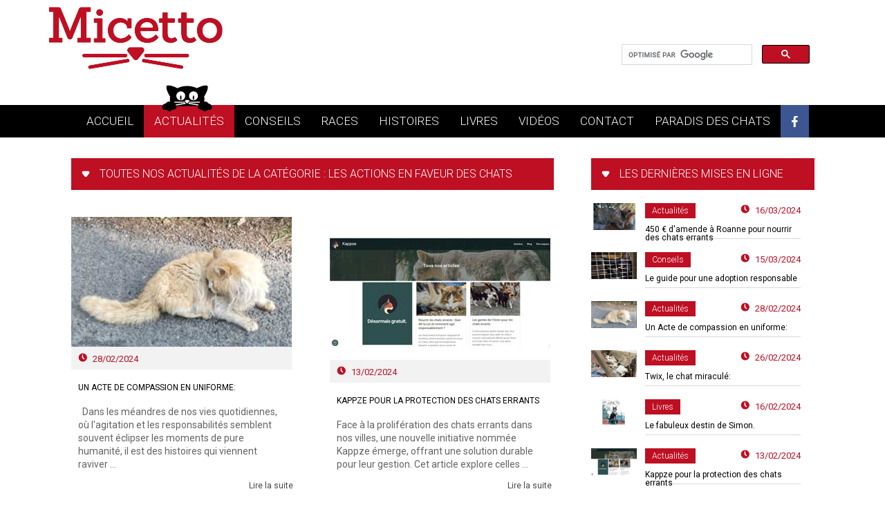

--- FILE ---
content_type: text/html; charset=UTF-8
request_url: http://www.micetto.com/actualites-defense-des-chats?idPage=1
body_size: 7951
content:


<!doctype html>  
<html>
  <head>
    <meta charset="utf-8"/>
    <title>Chat : toutes les actualités des chats, des chatons et de leur univers  </title>
    <meta name="description" content="Les actualités des chats, des chatons et de leur univers : adoption, santé, alimentation, livres, faits divers, protection des chats, exposition ...  " />
    <link rel="canonical" href="http://www.micetto.com/actualites" />
    <link rel="stylesheet" href="css/main.css"/>
    <link href='http://fonts.googleapis.com/css?family=Roboto:400,300,500' rel='stylesheet' type='text/css'>
    <meta http-equiv="X-UA-Compatible" content="IE=edge">
    <meta name="viewport" content="width=device-width, initial-scale=1">
  </head>
  <body>
    <header>
      <div class="row logo"><img src="images/logo.png" class="logo"/>
        
 <!--start moteur de recherche-->
 <div class="search-area" style="width: 300px;">
          <div class="input-block" >
        <script>
  (function() {
    var cx = '015015149979180636870:9mnmypubtyo';
    var gcse = document.createElement('script');
    gcse.type = 'text/javascript';
    gcse.async = true;
    gcse.src = (document.location.protocol == 'https:' ? 'https:' : 'http:') +
        '//www.google.com/cse/cse.js?cx=' + cx;
    var s = document.getElementsByTagName('script')[0];
    s.parentNode.insertBefore(gcse, s);
  })();
</script>
<gcse:search></gcse:search>

      
          </div>
  </div>        
        <!-- end moteur de recherche-->
         
        
      </div>
      
        <!--start menu-->
 

   


<style>
    header > .row > .nav > .nav-inner > .chat {  left: 116px; }
    @media screen and (max-width: 1024px) { header > .row > .nav > .nav-inner > .chat {  left: 116px; }}
    
</style>


<div class="row list-nav">
    <img id="respMenu" src="http://www.micetto.com/resp-menu.png" alt ="micetto responsive">
        <div class="nav">
          <div class="nav-inner"><img src="http://www.micetto.com/images/chat_searchbox.png" class="chat"  />
            <div class="element "><a href="http://www.micetto.com">accueil</a></div>
            
            <div class="element mrecherche"><a href="https://cse.google.fr/cse/publicurl?cx=015015149979180636870:wraq6nfvepa">Recherche</a></div>
            
            <div class="element active">
                <a href="http://www.micetto.com/actualites">actualités</a></div>
            <div class="element ">
                <a href="http://www.micetto.com/conseils">conseils</a></div>
       <!--     <div class="element ">
                <a href="http://www.micetto.com/chroniques">chroniques</a></div>
       -->
            <div class="element ">
                <a href="http://www.micetto.com/races">races</a></div>
            <div class="element ">
                <a href="http://www.micetto.com/histoires">histoires</a></div>

            <div class="element ">
                <a href="http://www.micetto.com/livres">livres</a></div>


            <div class="element ">
                <a href="http://www.micetto.com/videos">vidéos</a></div>
            <div class="element ">
                <a href="http://www.micetto.com/contact">contact</a></div>
          <!--  <div class="element ">
                <a href="http://www.micetto.com/newsletters/index.php">newsletter</a></div>
          -->
           <div class="element">
                <a href="http://paradis-des-chats.micetto.com/">Paradis des chats</a></div>
            <div class="element blue"> <a href="https://www.facebook.com/pages/Micettocom/590604964300983"><img src="http://www.micetto.com/images/fb.png"/></a></div>
          </div>
        </div>
      </div>   
           <!--end menu-->
        
    </header>
    <section class="advices">
      <div class="block block-65 picture-grid">
        <div class="block-title-area"><img src="images/puce.png"/>
          <div class="block-title"><h1>Toutes nos actualités   de la catégorie : Les actions en faveur des chats </h1></div>
        </div>
          <br>
          <!-- AddThis Button BEGIN -->
<div class="addthis_toolbox addthis_default_style">
<a class="addthis_button_facebook_like" fb:like:layout="button_count"></a>
<a class="addthis_button_tweet"></a>
<a class="addthis_button_google_plusone" g:plusone:size="medium"></a>
</div>
<script type="text/javascript" src="//s7.addthis.com/js/300/addthis_widget.js#pubid=undefined"></script>
<!-- AddThis Button END -->
         <br style="clear: both">
         
        <div class="row">
           
            <div class="post post-half">
            <div class="img-area">
                <a href="actualite/939-hommage-a-la-gendarmerie-pour-le-Sauvetage-de-Peloton" ><img width="319px" height="188" src="http://www.micetto.com/upload/actualites-index-Min/Peloton-2.jpg"></a>               <div class="date-block">
                <div class="date-img"><img src="images/clock.png"/></div>
                <div class="date">28/02/2024</div>
              </div>
            </div>
            <div class="text-area">
             <h3>                 
                 Un Acte de compassion en uniforme: 
              </h3>
                <p>  <a href="actualite/939-hommage-a-la-gendarmerie-pour-le-Sauvetage-de-Peloton">
  
Dans les méandres de nos vies quotidiennes, où l'agitation et les responsabilités semblent souvent éclipser les moments de pure humanité, il est des histoires qui viennent raviver ...             </a> </p>
              <a href="actualite/939-hommage-a-la-gendarmerie-pour-le-Sauvetage-de-Peloton">Lire la suite</a>
            </div>
          </div>
             
             
            <div class="post post-half add-margin-left">
            <div class="img-area">
                <a href="actualite/937-Kappze-une-solution-innovante-pour-la-protection-des-chats-errants" ><img width="319px" height="188" src="http://www.micetto.com/upload/actualites-index-Min/kappze-2.jpg"></a>               <div class="date-block">
                <div class="date-img"><img src="images/clock.png"/></div>
                <div class="date">13/02/2024</div>
              </div>
            </div>
            <div class="text-area"> 
               <h3>Kappze pour la protection des chats errants 
              </h3>
                <p> <a href="actualite/937-Kappze-une-solution-innovante-pour-la-protection-des-chats-errants"> Face à la prolifération des chats errants dans nos villes, une nouvelle initiative nommée Kappze émerge, offrant une solution durable pour leur gestion. Cet article explore celles ...                </a></p>
              <a href="actualite/937-Kappze-une-solution-innovante-pour-la-protection-des-chats-errants">Lire la suite</a>
            </div>
          </div>
             
             
        </div>
        <div class="row">
                 <div class="post post-half">
            <div class="img-area">
                <a href="actualite/936-Participez-au-beau-projet-de-Margaux-un-hotel-pour-chats-a-Baud-56150" ><img width="319px" height="188" src="http://www.micetto.com/upload/actualites-index-Min/hotel-pour-chat-2.jpg"></a>               <div class="date-block">
                <div class="date-img"><img src="images/clock.png"/></div>
                <div class="date">27/01/2024</div>
              </div>
            </div>
            <div class="text-area">
             <h3>Le beau projet de Margaux  
              </h3>
                <p> <a href="actualite/936-Participez-au-beau-projet-de-Margaux-un-hotel-pour-chats-a-Baud-56150"> Un hôtel 100% chat va ouvrir le 23 février 2024
 Margaux, passionnée par l'idée d'ouvrir un hôtel exclusivement dédié aux chats dans le Morbihan, et entrain de  concrétiser son ...</a></p>
              <a href="actualite/936-Participez-au-beau-projet-de-Margaux-un-hotel-pour-chats-a-Baud-56150">Lire la suite</a>
            </div>
          </div>
                
              <div class="post post-half add-margin-left">
            <div class="img-area">
                <a href="actualite/933-Un-homme-condamne-a-verser-des-dommages-et-interets-a-un-chat" ><img width="319px" height="188" src="http://www.micetto.com/upload/actualites-index-Min/Chat-222.jpg"></a>               <div class="date-block">
                <div class="date-img"><img src="images/clock.png"/></div>
                <div class="date">17/01/2024</div>
              </div>
            </div>
            <div class="text-area">
              <h3>Des dommages et intérêts pour un chat  
              </h3>
              <p>  <a href="actualite/933-Un-homme-condamne-a-verser-des-dommages-et-interets-a-un-chat"> C'est un cas sans précédent en France, une chatte a reçu des dommages et intérêts pour 'préjudice animalier' lors d'un procès à Lille pour cruauté envers les animaux. L'avocate ...</a></p>
              <a href="actualite/933-Un-homme-condamne-a-verser-des-dommages-et-interets-a-un-chat">Lire la suite</a>
            </div>
          </div>
                     </div>
        <div class="row">
             <div class="post post-half">
            <div class="img-area">
                <a href="actualite/932-Depuis-le-1-janvier-2024-la-vente-des-chats-est-interdite-dans-les-animaleries" ><img width="319px" height="188" src="http://www.micetto.com/upload/actualites-index-Min/INTERDICTION-VENTE-DE-CHAT-2.jpg"></a>               <div class="date-block">
                <div class="date-img"><img src="images/clock.png"/></div>
                <div class="date">15/01/2024</div>
              </div>
            </div>
            <div class="text-area">
             <h3>Règlementation de la vente de chat 
              </h3>
              <p> <a href="actualite/932-Depuis-le-1-janvier-2024-la-vente-des-chats-est-interdite-dans-les-animaleries"> "Depuis le 1er janvier 2024, la vente de chiens et de chats en animalerie est interdite en France. Cette mesure, votée par l'Assemblée nationale en 2021, fait partie de la proposition de ...</a> </p>
              <a href="actualite/932-Depuis-le-1-janvier-2024-la-vente-des-chats-est-interdite-dans-les-animaleries">Lire la suite</a>
            </div>
          </div>
                                      <div class="post post-half add-margin-left">
            <div class="img-area">
                <a href="actualite/927-Attention-a-ne-pas-confondre-peluches-et-chatons-en-cette-periode-de-Noel" ><img width="319px" height="188" src="http://www.micetto.com/upload/actualites-index-Min/cadeau-de-Noel-2.jpg"></a>               <div class="date-block">
                <div class="date-img"><img src="images/clock.png"/></div>
                <div class="date">14/12/2023</div>
              </div>
            </div>
            <div class="text-area">
             <h3>Ne pas confondre peluches et chatons 
              </h3>
              <p> <a href="actualite/927-Attention-a-ne-pas-confondre-peluches-et-chatons-en-cette-periode-de-Noel">  
Alors que Noël approche, les demandes d'animaux domestiques, en particulier les chats, affluent dans les foyers, surtout ceux avec enfants. Fort de trente ans d'expérience avec les ...</a> </p>
              <a href="actualite/927-Attention-a-ne-pas-confondre-peluches-et-chatons-en-cette-periode-de-Noel">Lire la suite</a>
            </div>
          </div>
                     </div>
        <div class="row">
                       <div class="post post-half">
            <div class="img-area">
                <a href="actualite/926-De-par-la-loi-Les-residents-d-Ehpad-pourront-desormais-emmener-leur-chat-avec-eux" ><img width="319px" height="188" src="http://www.micetto.com/upload/actualites-index-Min/ehpad-2.jpg"></a>               <div class="date-block">
                <div class="date-img"><img src="images/clock.png"/></div>
                <div class="date">12/12/2023</div>
              </div>
            </div>
            <div class="text-area">
             <h3>Les chats enfin acceptés dans le Ehpad. 
              </h3>
              <p> <a href="actualite/926-De-par-la-loi-Les-residents-d-Ehpad-pourront-desormais-emmener-leur-chat-avec-eux"> L'adoption d'un amendement l'amendement n°203 à l'Assemblée nationale marque une grande victoire : il sera désormais possible de vivre avec son animal de compagnie en EHPAD. Cet ...</a> </p>
              <a href="actualite/926-De-par-la-loi-Les-residents-d-Ehpad-pourront-desormais-emmener-leur-chat-avec-eux">Lire la suite</a>
            </div> 
          </div>
                         
             
            <div class="post post-half add-margin-left">
            <div class="img-area">
                <a href="actualite/924-Vote-au-senat-d-une-subvention-de-3-millions-d-euros-pour-la-sterilisation-des-chats" ><img width="319px" height="188" src="http://www.micetto.com/upload/actualites-index-Min/amendement-senat-2.jpg"></a>               <div class="date-block">
                <div class="date-img"><img src="images/clock.png"/></div>
                <div class="date">10/12/2023</div>
              </div>
            </div>
            <div class="text-area">
             <h3>3 millions d’euros pour la stérilisation des chats 
              </h3>
              <p>  <a href="actualite/924-Vote-au-senat-d-une-subvention-de-3-millions-d-euros-pour-la-sterilisation-des-chats">  
Le Sénat a récemment voté une subvention de trois millions d'euros pour aider les communes dans la stérilisation des chats, une mesure qui soulève un enjeu crucial en matière de ...</a></p>
              <a href="actualite/924-Vote-au-senat-d-une-subvention-de-3-millions-d-euros-pour-la-sterilisation-des-chats">Lire la suite</a>
            </div>
          </div>
               
            
   
            
        </div>
        <div class="row">
            <div class="post post-half">
            <div class="img-area">
                <a href="actualite/921-Un-chat-coince-dans-le-moteur-d-une-voiture-secouru-par-lespompiers-a-Roubaix" ><img width="319px" height="188" src="http://www.micetto.com/upload/actualites-index-Min/chat-dans-un-moteur-2.jpg"></a>               <div class="date-block">
                <div class="date-img"><img src="images/clock.png"/></div>
                <div class="date">07/12/2023</div>
              </div>
            </div>
            <div class="text-area">
             <h3>Un chat secouru par les pompiers à Roubaix 
              </h3>
              <p> <a href="actualite/921-Un-chat-coince-dans-le-moteur-d-une-voiture-secouru-par-lespompiers-a-Roubaix">  
Mercredi 22 novembre 2023, les sapeurs-pompiers de Roubaix ont mené une opération de sauvetage singulière, rapporte Nord Eclair. Vers 10 heures, rue de Lille, ils sont intervenus ...</a> </p>
              <a href="actualite/921-Un-chat-coince-dans-le-moteur-d-une-voiture-secouru-par-lespompiers-a-Roubaix">Lire la suite</a>
            </div>
          </div>
            
            
                <div class="post post-half add-margin-left">
            <div class="img-area">
                <a href="actualite/905-Les-chats-face-a-l-intensification-des-defis-climatiques-et-geologiques" ><img width="319px" height="188" src="http://www.micetto.com/upload/actualites-index-Min/Tremblement-de-terre-2.jpg"></a>               <div class="date-block">
                <div class="date-img"><img src="images/clock.png"/></div>
                <div class="date">11/10/2023</div>
              </div>
            </div>
            <div class="text-area">
              <h3>Les chats face aux catastrophes naturelles 
              </h3>
              <p>  <a href="actualite/905-Les-chats-face-a-l-intensification-des-defis-climatiques-et-geologiques">  Face à l'intensification des défis climatiques et géologiques, notre planète est témoin d'une multiplication de catastrophes, dont les inondations et les tremblements de terre. Alors ...</a></p>
              <a href="actualite/905-Les-chats-face-a-l-intensification-des-defis-climatiques-et-geologiques">Lire la suite</a>
            </div>
          </div>
             
        </div>
          
          <div align="center">
                        <div class="page-count-area"><div class="count"  style="display:none">« préc</div><div class="count selected">1</div><div class="count"><a href="actualites-defense-des-chats?idPage=2">2</a></div><div class="count"><a href="actualites-defense-des-chats?idPage=3">3</a></div><div class="count"><a href="actualites-defense-des-chats?idPage=4">4</a></div><div class="count"><a href="actualites-defense-des-chats?idPage=5">5</a></div><div class="count"><a href="actualites-defense-des-chats?idPage=6">6</a></div><div class="count"><a href="actualites-defense-des-chats?idPage=7">7</a></div><div class="count"><a href="actualites-defense-des-chats?idPage=8">8</a></div><div class="count"><a href="actualites-defense-des-chats?idPage=9">9</a></div> ... <div class="count"><a href="actualites-defense-des-chats?idPage=19">19</a></div><div class="count"><a href="actualites-defense-des-chats?idPage=20">20</a></div><div class="count"><a href="actualites-defense-des-chats?idPage=2">suiv »</a></div></div>        </div>
          
  
         <br style="clear: both">
           
      </div>
      
      <div class="block block-30 right advices-list">   
      
<div class="block block-100 right advices-list">
        <div class="block-title-area"><img src="http://www.micetto.com/images/puce.png"/>
          <div class="block-title">les dernières mises en ligne</div>
        </div>
        <ul class="short-post-list">
              
                          
            <li class="news-pict">
            <div class="picture"> 
                <a href="http://www.micetto.com/actualite/940-450€-d-amende-a-Roanne-pour-nourrir-des-chats-errants"><img width="66px" height="39px" src="http://www.micetto.com/upload/actualites/Ville-de-Roanne-et-les-cha-.jpg"/></a></div>
            <div class="text">
              <div class="row">
                <div class="title">Actualités</div>
                <div class="date-block right">
                  <div class="date-img"><img src="http://www.micetto.com/images/clock.png"/></div>
                  <div class="date">16/03/2024 </div>
                </div>
              </div>
              <div class="row">
                <div class="legend"><a style="color: black;" href="http://www.micetto.com/actualite/940-450€-d-amende-a-Roanne-pour-nourrir-des-chats-errants">450 € d'amende à Roanne pour nourrir des chats errants</a></div>
              </div>
            </div>
          </li>
           
                          
            <li class="news-pict">
            <div class="picture"> 
                <a href="http://www.micetto.com/conseil/Comment-adopter-un-chat-Guide-pour-une-adoption-responsable"><img width="66px" height="39px" src="http://www.micetto.com/upload/conseils/Adopter-chat-111.jpg"/></a></div>
            <div class="text">
              <div class="row">
                <div class="title">Conseils</div>
                <div class="date-block right">
                  <div class="date-img"><img src="http://www.micetto.com/images/clock.png"/></div>
                  <div class="date">15/03/2024 </div>
                </div>
              </div>
              <div class="row">
                <div class="legend"><a style="color: black;" href="http://www.micetto.com/conseil/Comment-adopter-un-chat-Guide-pour-une-adoption-responsable">Le guide pour une adoption responsable</a></div>
              </div>
            </div>
          </li>
           
                          
            <li class="news-pict">
            <div class="picture"> 
                <a href="http://www.micetto.com/actualite/939-hommage-a-la-gendarmerie-pour-le-Sauvetage-de-Peloton"><img width="66px" height="39px" src="http://www.micetto.com/upload/actualites/Peloton-1.jpg"/></a></div>
            <div class="text">
              <div class="row">
                <div class="title">Actualités</div>
                <div class="date-block right">
                  <div class="date-img"><img src="http://www.micetto.com/images/clock.png"/></div>
                  <div class="date">28/02/2024 </div>
                </div>
              </div>
              <div class="row">
                <div class="legend"><a style="color: black;" href="http://www.micetto.com/actualite/939-hommage-a-la-gendarmerie-pour-le-Sauvetage-de-Peloton">Un Acte de compassion en uniforme:</a></div>
              </div>
            </div>
          </li>
           
                          
            <li class="news-pict">
            <div class="picture"> 
                <a href="http://www.micetto.com/actualite/938-Twix-le-chat-miracule-de-Lisle-24243-dodogne-fevrier-2024"><img width="66px" height="39px" src="http://www.micetto.com/upload/actualites/Twig-1.jpg"/></a></div>
            <div class="text">
              <div class="row">
                <div class="title">Actualités</div>
                <div class="date-block right">
                  <div class="date-img"><img src="http://www.micetto.com/images/clock.png"/></div>
                  <div class="date">26/02/2024 </div>
                </div>
              </div>
              <div class="row">
                <div class="legend"><a style="color: black;" href="http://www.micetto.com/actualite/938-Twix-le-chat-miracule-de-Lisle-24243-dodogne-fevrier-2024">Twix, le chat miraculé:</a></div>
              </div>
            </div>
          </li>
           
                          
            <li class="news-pict">
            <div class="picture"> 
                <a href="http://www.micetto.com/livre/Decouvrez-le-fabuleux-destin-du-chat-Simon-qui-mene-au-Pantheon-des-chat"><img width="66px" height="39px" src="http://www.micetto.com/upload/livres/Simon-1.jpg"/></a></div>
            <div class="text">
              <div class="row">
                <div class="title">Livres</div>
                <div class="date-block right">
                  <div class="date-img"><img src="http://www.micetto.com/images/clock.png"/></div>
                  <div class="date">16/02/2024 </div>
                </div>
              </div>
              <div class="row">
                <div class="legend"><a style="color: black;" href="http://www.micetto.com/livre/Decouvrez-le-fabuleux-destin-du-chat-Simon-qui-mene-au-Pantheon-des-chat">Le fabuleux destin de Simon.</a></div>
              </div>
            </div>
          </li>
           
                          
            <li class="news-pict">
            <div class="picture"> 
                <a href="http://www.micetto.com/actualite/937-Kappze-une-solution-innovante-pour-la-protection-des-chats-errants"><img width="66px" height="39px" src="http://www.micetto.com/upload/actualites/kappze-1.jpg"/></a></div>
            <div class="text">
              <div class="row">
                <div class="title">Actualités</div>
                <div class="date-block right">
                  <div class="date-img"><img src="http://www.micetto.com/images/clock.png"/></div>
                  <div class="date">13/02/2024 </div>
                </div>
              </div>
              <div class="row">
                <div class="legend"><a style="color: black;" href="http://www.micetto.com/actualite/937-Kappze-une-solution-innovante-pour-la-protection-des-chats-errants">Kappze pour la protection des chats errants</a></div>
              </div>
            </div>
          </li>
           
                          
            <li class="news-pict">
            <div class="picture"> 
                <a href="http://www.micetto.com/histoire/Blacki-le-chat-millionnaire--heritage-ayant-herite-de-plusieurs-millions-de-Ben-Rea"><img width="66px" height="39px" src="http://www.micetto.com/upload/histoires/blackie-1.jpg"/></a></div>
            <div class="text">
              <div class="row">
                <div class="title">Histoires</div>
                <div class="date-block right">
                  <div class="date-img"><img src="http://www.micetto.com/images/clock.png"/></div>
                  <div class="date">11/02/2024 </div>
                </div>
              </div>
              <div class="row">
                <div class="legend"><a style="color: black;" href="http://www.micetto.com/histoire/Blacki-le-chat-millionnaire--heritage-ayant-herite-de-plusieurs-millions-de-Ben-Rea">Blackie, un chat devenu millionnaire;</a></div>
              </div>
            </div>
          </li>
                 
        </ul>
      </div>


 
             
       
 <div class="block block-100 right advices-list">
        <div class="block-title-area"><img src="http://www.micetto.com/images/puce.png"/>
          <div class="block-title">les chroniques</div>
        </div>
        <ul class="short-post-list">
                       <li class="news-simple">
            <div class="picture">
                <a href="http://www.micetto.com/chronique/Pourquoi-les-chats-aiment-jeter-a-terre-nos-affaires"  >
               <img width="66px" height="53px" src="http://www.micetto.com/upload/chroniques/1-chat-joueur-702x351.jpg">
                   </a>            </div>
            <div class="text">
              <h6>L'instinct de chasse  chez le chat</h6>
              <p>
                   <a href="http://www.micetto.com/chronique/Pourquoi-les-chats-aiment-jeter-a-terre-nos-affaires"  >                   l'instinct de chasse. fait que les chat                  </a>
              </p>
            </div>
          </li>
                      <li class="news-simple">
            <div class="picture">
                <a href="http://www.micetto.com/chronique/chat-noir-et-maledictions"  >
               <img width="66px" height="53px" src="http://www.micetto.com/upload/chroniques/chat-noir-FB.jpg">
                   </a>            </div>
            <div class="text">
              <h6>Chats et superstitions </h6>
              <p>
                   <a href="http://www.micetto.com/chronique/chat-noir-et-maledictions"  >                   Voyage à travers le Monde, un peu à t                  </a>
              </p>
            </div>
          </li>
                      <li class="news-simple">
            <div class="picture">
                <a href="http://www.micetto.com/chronique/Micetto-qui-sommes-nous-quelle-est-notre-vocation"  >
               <img width="66px" height="53px" src="http://www.micetto.com/upload/chroniques/qui-sommes-nous.jpg">
                   </a>            </div>
            <div class="text">
              <h6>Quelle est notre vocation ?</h6>
              <p>
                   <a href="http://www.micetto.com/chronique/Micetto-qui-sommes-nous-quelle-est-notre-vocation"  >                  C’est évidemment la question qu’est                  </a>
              </p>
            </div>
          </li>
                       
        </ul>
        <div class="more add-margin-top"><a href="http://www.micetto.com/chroniques"> <img src="http://www.micetto.com/images/more.png"/></a> 
          <h2><a href="http://www.micetto.com/chroniques"> de chroniques</a></h2>
        </div>
      </div>  
        
       <div class="block block-100 right advices-list">
        <div class="block-title-area"><img src="http://www.micetto.com/images/puce.png"/>
          <div class="block-title">actualités par grands thèmes</div>
        </div>
        <ul class="short-post-list">
            
          <li class="news-one-row">
            <div class="red-block"></div>
            <div class="text"><a target="_blank" href="http://www.micetto.com/actualites-defense-des-chats">Les actions en faveur des chats</a></div>
          </li>
             
          <li class="news-one-row">
            <div class="red-block"></div>
            <div class="text"><a target="_blank" href="http://www.micetto.com/actualites-chat-a-la-une">Chat à la une des actualités</a></div>
          </li>
             
          <li class="news-one-row">
            <div class="red-block"></div>
            <div class="text"><a target="_blank" href="http://www.micetto.com/actualites-sante-des-chats">La santé des chats</a></div>
          </li>
             
          <li class="news-one-row">
            <div class="red-block"></div>
            <div class="text"><a target="_blank" href="http://www.micetto.com/actualites-les-chats-victimes-de-persecutions">Les chats victimes de persécutions </a></div>
          </li>
             
          <li class="news-one-row">
            <div class="red-block"></div>
            <div class="text"><a target="_blank" href="http://www.micetto.com/actualites-vie-quotidienne-des-chats">Vie quotidienne</a></div>
          </li>
             
          <li class="news-one-row">
            <div class="red-block"></div>
            <div class="text"><a target="_blank" href="http://www.micetto.com/actualites-livres-et-jeux">Livres et jeux </a></div>
          </li>
             
          <li class="news-one-row">
            <div class="red-block"></div>
            <div class="text"><a target="_blank" href="http://www.micetto.com/actualites-les-grands-rendez-vous">Les grands rendez vous</a></div>
          </li>
             
          <li class="news-one-row">
            <div class="red-block"></div>
            <div class="text"><a target="_blank" href="http://www.micetto.com/actualites-divers-actualites-monde-du-chat">Diverses actualités</a></div>
          </li>
             
          <li class="news-one-row">
            <div class="red-block"></div>
            <div class="text"><a target="_blank" href="http://www.micetto.com/actualites-Actualites-des-sites-de-chat">Actualités des sites de chats</a></div>
          </li>
             
          <li class="news-one-row">
            <div class="red-block"></div>
            <div class="text"><a target="_blank" href="http://www.micetto.com/actualites-Expositions-de-peintres-de-chats">Expositions de peintres de chats</a></div>
          </li>
             
          <li class="news-one-row">
            <div class="red-block"></div>
            <div class="text"><a target="_blank" href="http://www.micetto.com/actualites-Decouvertes-et-etrangetes-du-monde-du-chat">Découvertes et étrangetés de toutes sortes de l'univers du chat</a></div>
          </li>
             
          <li class="news-one-row">
            <div class="red-block"></div>
            <div class="text"><a target="_blank" href="http://www.micetto.com/actualites-Produits-innovations-univers-du-chat">Présentation et test de produits du monde du chat</a></div>
          </li>
             
          <li class="news-one-row">
            <div class="red-block"></div>
            <div class="text"><a target="_blank" href="http://www.micetto.com/actualites-Du-n-importe-quoi-pour-les-chats">Innovations et actualités absurdes </a></div>
          </li>
             
          <li class="news-one-row">
            <div class="red-block"></div>
            <div class="text"><a target="_blank" href="http://www.micetto.com/actualites-le-tableau-d-honneur-de-Micetto">Notre tableau d'honneur.</a></div>
          </li>
             
          <li class="news-one-row">
            <div class="red-block"></div>
            <div class="text"><a target="_blank" href="http://www.micetto.com/actualites-Les-plus-belles-histoires-de-chats-de-nos-fans">Les plus belles histoires de chats</a></div>
          </li>
             
          <li class="news-one-row">
            <div class="red-block"></div>
            <div class="text"><a target="_blank" href="http://www.micetto.com/actualites-Les-conseils-de-nos-lecteurs">Nos fans aident nos visiteurs avec leurs conseils</a></div>
          </li>
             
          <li class="news-one-row">
            <div class="red-block"></div>
            <div class="text"><a target="_blank" href="http://www.micetto.com/actualites-Video-des-chats-de-nos-visiteurs">Vidéo des chats de nos visiteuses et visiteur</a></div>
          </li>
             
          <li class="news-one-row">
            <div class="red-block"></div>
            <div class="text"><a target="_blank" href="http://www.micetto.com/actualites-Toutes-les-expositions-felines">Les expositions félines des plus beaux chats du monde</a></div>
          </li>
         
        </ul>
        <div class="more add-margin-top"><a href="http://www.micetto.com/actualites"><img src="http://www.micetto.com/images/more.png"/></a>
            <h2><a href="http://www.micetto.com/actualites">de actualités</a></h2>
        </div>
      </div>
     
      
       <div class="block block-100 right advices-list">
        <div class="block-title-area"><img src="http://www.micetto.com/images/puce.png"/>
          <div class="block-title">nos videos préférées</div>
        </div>
        <ul class="short-post-list">
                    <li class="news-simple">
            <div class="picture">
                <a href="http://www.micetto.com/video/Veterinaires-et-croquettes-trop-cheres-l-enquéte-inquietante-d-envoye-special-avec-Elise-Lucet"  ><img width="66px" height="53px" src="http://www.micetto.com/upload/videos/complement-d-enquete-1.jpg"></a>            </div>
            <div class="text">
              <h6 class="only">
              <a href="http://www.micetto.com/video/Veterinaires-et-croquettes-trop-cheres-l-enquéte-inquietante-d-envoye-special-avec-Elise-Lucet"  > 
                  Inflation des croquettes et vétérinaires              </a>
              </h6>
                
            </div>
          </li>
                    <li class="news-simple">
            <div class="picture">
                <a href="http://www.micetto.com/video/Sauvetage-d-un-chat-rescape-des-incendies-de-Californie-2018"  ><img width="66px" height="53px" src="http://www.micetto.com/upload/videos/Chat-Floride-2018.jpg"></a>            </div>
            <div class="text">
              <h6 class="only">
              <a href="http://www.micetto.com/video/Sauvetage-d-un-chat-rescape-des-incendies-de-Californie-2018"  > 
                  Sauvetage d'un chat rescapé d'un incendie.              </a>
              </h6>
                
            </div>
          </li>
                    <li class="news-simple">
            <div class="picture">
                <a href="http://www.micetto.com/video/video-craquante-du-reveil-d-un-bebe-avec-le-chat-de-la-famille"  ><img width="66px" height="53px" src="http://www.micetto.com/upload/videos/video-reveil-d-une-petite-fillet-e-du-cha-1t.jpg"></a>            </div>
            <div class="text">
              <h6 class="only">
              <a href="http://www.micetto.com/video/video-craquante-du-reveil-d-un-bebe-avec-le-chat-de-la-famille"  > 
                  Vidéo du chat et du bébé              </a>
              </h6>
                
            </div>
          </li>
                     
        </ul>
        <div class="more add-margin-top"><a href="http://www.micetto.com/videos"><img src="http://www.micetto.com/images/more.png"/></a>
            <h2><a href="http://www.micetto.com/videos">de videos</a></h2>
        </div>
      </div>
 
     
      
          
      
        
       <div class="block block-100 right advices-list">
        <div class="block-title-area"><img src="http://www.micetto.com/images/puce.png"/>
          <div class="block-title">Conseils par grands thèmes</div>
        </div>
        <ul class="short-post-list">
          
          <li class="news-one-row">
            <div class="red-block"></div>
            <div class="text"><a href="http://www.micetto.com/conseils-pour-adopter-un-chat"  >Pour adopter un chat.</a></div>
          </li>
           
          <li class="news-one-row">
            <div class="red-block"></div>
            <div class="text"><a href="http://www.micetto.com/conseils-elever-eduquer-comprendre-son-chat"  >L'éduquer et le comprendre </a></div>
          </li>
           
          <li class="news-one-row">
            <div class="red-block"></div>
            <div class="text"><a href="http://www.micetto.com/conseils-nourrir-correctement-son-chat"  >Pour nourrir correctement son chat</a></div>
          </li>
           
          <li class="news-one-row">
            <div class="red-block"></div>
            <div class="text"><a href="http://www.micetto.com/conseils-vie-quotidienne-du-chat"  >Pour sa vie quotidienne </a></div>
          </li>
           
          <li class="news-one-row">
            <div class="red-block"></div>
            <div class="text"><a href="http://www.micetto.com/conseils-de-choses-et-d-autres-a-propos-des-chats"  >De choses et d'autres</a></div>
          </li>
           
          <li class="news-one-row">
            <div class="red-block"></div>
            <div class="text"><a href="http://www.micetto.com/conseils-le-droit-et-les-chats"  >Le droit, les lois et les chats  </a></div>
          </li>
           
          <li class="news-one-row">
            <div class="red-block"></div>
            <div class="text"><a href="http://www.micetto.com/conseils-Les-vertus-medicales-des-chats-et-leurs-bienfaits"  >Les bienfaits du chats sur la santé</a></div>
          </li>
         
        </ul>
        <div class="more add-margin-top"><a href="http://www.micetto.com/conseils"><img src="http://www.micetto.com/images/more.png"/></a>
            <h2><a href="http://www.micetto.com/conseils">de conseils</a></h2>
        </div>
      </div> 
  
          
      
      </div>
    </section>
   
      <footer>
      <div class="black-area"><img src="http://www.micetto.com/images/cat-big.png" class="cat"/>
        <div class="block-30"><img src="http://www.micetto.com/images/footer-logo.png" class="logo"/>
          <p class="margin">
              Un site sans préoccupation mercantile pour faire mieux connaitre les chats les aimer plus et offrir à nos visiteurs tout ce qu'il convient de savoir pour les rendre plus heureux et mieux communiquer avec eux.
          </p>
          <h3>recevoir la newsletter de micetto</h3>
          
          <div class="icon-block">
              <div class="text"><a style="color: white;font-size: 12px; font-weight: bold;" href="http://www.micetto.com/newsletters/index.php">S'abonner</a></div>
          </div>
        </div>
        <div class="block-30">
          <div class="citation">
            <h3>citation</h3>
            
                     
            <p><a style="color: white;" href="http://www.micetto.com/citations-sur-les-chats" >"Si je meurs avant mon chat, je veux que l'on répande un peu de mes cendres sur sa nourriture afin que je puisse vivre en lui."</a></p>
            <div class="author"><a style="color: white;" href="http://www.micetto.com/citations-sur-les-chats" >Drew Barrymore </a></div>
            <a href="http://www.micetto.com/citations-sur-les-chats" class="infos">Plus de citations</a>
          </div>
              
           
          <div class="citation">
            <h3>Proverbe</h3>
            <p> <a style="color: white;" href="http://www.micetto.com/proverbes-sur-les-chats" >"La nuit, tous les chats sont gris  "</a></p>
            <div class="author"><a style="color: white;" href="http://www.micetto.com/proverbes-sur-les-chats" >Proverbe Francais </a> </div>
           </div>
            <a href="http://www.micetto.com/proverbes-sur-les-chats" class="infos">Plus de proverbes</a>
        </div>
        <div class="block-30 center">
           
          <iframe src="//www.facebook.com/plugins/likebox.php?href=https%3A%2F%2Fwww.facebook.com%2Fpages%2FMicettocom%2F590604964300983&amp;width&amp;height=290&amp;colorscheme=dark&amp;show_faces=true&amp;header=true&amp;stream=false&amp;show_border=true&amp;appId=322248994569301" scrolling="no" frameborder="0" style="border:none; overflow:hidden; height:290px;" allowTransparency="true"></iframe>
        </div>
      </div>
      <div class="red-area">
        <div class="block-90">
                  
          <ul>
            <li><a href="#">2015</a></li>
            <li><a href="#">Micetto.com</a></li>
            <li><a href="http://www.micetto.com/mentions-legales">Mentions Légales</a></li>
            <li><a href="http://www.micetto.com/conditions-generales-d-utilisation">CGU</a></li>
            
             
            <li class="mob" ><a href="http://www.micetto.com/newsletters/index.php">Newsletter</a></li>
            
             <li>
                   <a href="http://www.xiti.com/xiti.asp?s=523830" title="WebAnalytics" target="_top">
                   <script type="text/javascript">
                   <!--
                   Xt_param = 's=523830&p=';
                   try {Xt_r = top.document.referrer;}
                   catch(e) {Xt_r = document.referrer; }
                   Xt_h = new Date();
                   Xt_i = '<img width="80" height="15" border="0" alt="" ';
                   Xt_i += 'src="http://logv8.xiti.com/g.xiti?'+Xt_param;
                   Xt_i += '&hl='+Xt_h.getHours()+'x'+Xt_h.getMinutes()+'x'+Xt_h.getSeconds();
                   if(parseFloat(navigator.appVersion)>=4)
                   {Xt_s=screen;Xt_i+='&r='+Xt_s.width+'x'+Xt_s.height+'x'+Xt_s.pixelDepth+'x'+Xt_s.colorDepth;}
                   document.write(Xt_i+'&ref='+Xt_r.replace(/[<>"]/g, '').replace(/&/g, '$')+'" title="Internet Audience">');
                   //-->
                   </script>
                   <noscript>
                   Mesure d'audience ROI statistique webanalytics par <img width="80" height="15" src="http://logv8.xiti.com/g.xiti?s=523830&p=" alt="WebAnalytics" />
                   </noscript></a>
                   </li>
            
           </ul>
            
        </div>
      </div>
    </footer>
 
   <!-- Google tag (gtag.js) -->
<script async src="https://www.googletagmanager.com/gtag/js?id=G-0VWHZMK1MD"></script>
<script>
  window.dataLayer = window.dataLayer || [];
  function gtag(){dataLayer.push(arguments);}
  gtag('js', new Date());

  gtag('config', 'G-0VWHZMK1MD');
</script><script src="//my.hellobar.com/19057e8ec42cd88a7b5f5c671f940347b4bb590d.js" type="text/javascript" charset="utf-8" async="async"></script>  
           
      <script src="http://code.jquery.com/jquery.min.js"></script>
         <script>
    $(document).ready(function() {

      var windowWidth = window.innerWidth

      if(windowWidth <= 768) {

        $('.nav').hide()

        var countClick = 1

        $('#respMenu').on('click', function() {

          if ( (countClick % 2) == 0) {
                 $('.nav').fadeOut()
            } else {
                 $('.nav').fadeIn()
            }
            

            countClick ++
        })
      }

    })
</script>
      
  </body>
</html>

--- FILE ---
content_type: text/css
request_url: http://www.micetto.com/css/main.css
body_size: 4283
content:
/*
 * A partial implementation of the Ruby list functions from Compass:
 * https://github.com/Compass/compass/blob/stable/lib/compass/sass_extensions/functions/lists.rb
 */
/*
 * A partial implementation of the Ruby constants functions from Compass:
 * https://github.com/Compass/compass/blob/stable/lib/compass/sass_extensions/functions/constants.rb
 */
/*
 * A partial implementation of the Ruby display functions from Compass:
 * https://github.com/Compass/compass/blob/stable/core/lib/compass/core/sass_extensions/functions/display.rb
 */
html, body, div, span, applet, object, iframe, h2, h3, h4, h5, h6, p, blockquote, pre, a, abbr, acronym, address, big, cite, code, del, dfn, em, img, ins, kbd, q, s, samp, small, strike, sub, sup, tt, var, b, u, i, center, dl, dt, dd, ol, ul, li, fieldset, form, label, legend, table, caption, tbody, tfoot, thead, tr, th, td, article, aside, canvas, details, embed, figure, figcaption, footer, header, hgroup, menu, nav, output, ruby, section, summary, time, mark, audio, video {
  margin: 0;
  padding: 0;
  border: 0;
  font: inherit;
  font-size: 100%;
  vertical-align: baseline; }

html {
  line-height: 1; }

ol, ul {
  list-style: none; }

table {
  border-collapse: collapse;
  border-spacing: 0; }

 
caption, th, td {
  text-align: left;
  font-weight: normal;
  vertical-align: middle;
color: #646464;
line-height: 17px;
font-size: 14px;
}
h1 {
color: #646464;
font-size: 16px;
}
 
q, blockquote {
  quotes: none; }
  q:before, q:after, blockquote:before, blockquote:after {
    content: "";
    content: none; }

a img {
  border: none; }

article, aside, details, figcaption, figure, footer, header, hgroup, main, menu, nav, section, summary {
  display: block; }

* {
  -webkit-box-sizing: border-box;
  -moz-box-sizing: border-box;
  box-sizing: border-box;   }
   
body {
  width: 100%;
  font-family: Roboto;
  font-size: 12px; }

::-webkit-input-placeholder {
  /* WebKit browsers */
  font-family: 'Roboto';
  font-size: 12px; }

:-moz-placeholder {
  /* Mozilla Firefox 4 to 18 */
  font-family: 'Roboto';
  font-size: 12px; }

::-moz-placeholder {
  /* Mozilla Firefox 19+ */
  font-family: 'Roboto';
  font-size: 12px; }

:-ms-input-placeholder {
  /* Internet Explorer 10+ */
  font-family: 'Roboto';
  font-size: 12px; }

a {
  text-decoration: none; }

header {
  margin-top: 10px; }
  header ::-webkit-input-placeholder {
    /* WebKit browsers */
    color: #fff; }
  header :-moz-placeholder {
    /* Mozilla Firefox 4 to 18 */
    color: #fff; }
  header ::-moz-placeholder {
    /* Mozilla Firefox 19+ */
    color: #fff; }
  header :-ms-input-placeholder {
    /* Internet Explorer 10+ */
    color: #fff; }
  header > .row:after {
    content: "";
    display: table;
    clear: both; }
  header > .row.logo {
    width: 1210px;  
    margin: 0 auto; }
  header > .row.list-nav {
    width: 100%;
    text-align: center; }
  header > .row img.logo {
    float: left;
    margin-left: 35px; }
  
 header > .row .search-area * {
     -webkit-box-sizing: content-box;
  -moz-box-sizing: content-box;
  box-sizing: content-box ; } 
   
  header > .row .search-area {
      
    margin-top: 40px;
    margin-right: 60px;
    float: right; }
     
 
  header > .row .search-area > .input-block {
  
      float: left;
      position: relative; 
  }
  
   
   header > .row .search-area > .input-block input[type=text] {
      
       /* 
         font-family: "Roboto";
       font-size: 12px;
        width: 220px;
        height: 40px;
        padding: 0px 10px;
        border: none;
        background-color: #be0f23;
        color: #fff;
     */   
        }
 
   
    
   header > .row .search-area > .input-block .chat {
        position: absolute;
        top: -30px;
        left: 130px;
        display: none;
        
      }
  
   /* 
   header > .row .search-area > .icon-block {
      float: left;
      width: 50px;
      height: 40px;
      background-color: black;
      background-image: url("http://dev.micetto.com/images/loupe.png");
      background-repeat: no-repeat;
      background-position: center; }
      
 */      
      
  header > .row > .nav {
    background-color: black;
    width: 100%;
    color: #fff;
    font-size: 17px;
    height: 47px;
    font-weight: 300;
    margin: 40px 0 30px 0;
    vertical-align: middle; }
    header > .row > .nav > .nav-inner {
      position: relative;
      display: inline-block; }
      header > .row > .nav > .nav-inner .element {
        text-transform: uppercase;
        display: block;
        float: left;
        padding: 15px; }
     header > .row > .nav > .nav-inner .mrecherche {
        display: none;
          } 
        header > .row > .nav > .nav-inner .element > a {
          text-decoration: none;
          color: #fff; }
        header > .row > .nav > .nav-inner .element.active {
          background-color: #be0f23; }
        header > .row > .nav > .nav-inner .element.blue {
          background-color: #3b5691;
          height: 47px; }
        header > .row > .nav > .nav-inner .element.element:not(.blue):hover {
          background-color: #be0f23; }
      header > .row > .nav > .nav-inner > .chat {
        position: absolute;
        top: -30px;
        left: 5px; }

section {
  width: 1075px;
  margin: 0 auto; }
  section:after {
    content: "";
    display: table;
    clear: both; }

.block {
  float: left; }
  .block.block-70 {
    width: 70%; }
  .block.block-65 {
    width: 65%; }
  .block.block-30 {
    width: 30%; }
  .block.block-100 {
    width: 100%; }
  .block.right {
    float: right; }

section.une > .main-picture {
  position: relative; }
  section.une > .main-picture > .caret {
    position: absolute; }
    section.une > .main-picture > .caret.left {
      top: 40%;
      left: -4%; }
    section.une > .main-picture > .caret.right {
      top: 40%;
      left: 89%; }
  section.une > .main-picture > .img-legend {
    background-color: black;
    position: absolute;
    opacity: 0.6;
    filter: alpha(opacity=60);
    width: 702px;
    top: 85%;
    left: 0;
    color: #fff;
    font-weight: 300;
    font-size: 18px;
    text-transform: uppercase; }
    section.une > .main-picture > .img-legend > h2 {
      opacity: 1;
      padding: 16px; }

section.slogan {
  margin-top: 15px;
  text-align: center; }
  section.slogan > h1 {
    font-size: 35px;
    margin-bottom: 20px; }
  section.slogan > h3 {
    font-size: 18px;
    font-weight: 300; }

section.slogan2 {
  margin-top: 15px;
  text-align: center; }
  section.slogan2 > h1 {
    font-size: 35px;
    margin-bottom: 20px; }
  section.slogan2 > h3 {
    font-size: 18px;
    font-weight: 300; }  
  
  
  
section.last-news {
  margin-top: 35px; }
  section.last-news > .picture-grid {
    margin: 20px auto 0 auto; }
    section.last-news > .picture-grid > .row {
      margin-bottom: 40px; }

section.videos > .picture-grid > .row {
  margin: 15px 0; }

section.advices > .picture-grid > .row {
  margin: 15px 0; }
section.advices .advices-list {
  margin-bottom: 40px; }

.block-title-area {
  background-color: #be0f23;
  color: #fff;
  padding: 15px;
  text-transform: uppercase;
  font-weight: 300;
  font-size: 16px; }
  .block-title-area > * {
    display: inline-block; }
  .block-title-area > .block-title {
    margin-left: 10px; }
  
  .block-title-area > .block-title > h1 {
    font-weight: 300; color:white; margin-top: -15px; margin-bottom: 0px; }

ul.short-post-list > li.news-pict {
  margin-top: 19px; }
  ul.short-post-list > li.news-pict:after {
    content: "";
    display: table;
    clear: both; }
  ul.short-post-list > li.news-pict > * {
    display: inline-block; }
  ul.short-post-list > li.news-pict > .picture {
    width: 20%; }
  ul.short-post-list > li.news-pict > .text {
    height: 52px;
    vertical-align: top;
    width: 70%;
    margin: 0 10px;
    border-bottom: 1px solid #d9d9d9; }
    ul.short-post-list > li.news-pict > .text > .row {
      margin-bottom: 10px; }
      ul.short-post-list > li.news-pict > .text > .row.center {
        line-height: 50px; }
      ul.short-post-list > li.news-pict > .text > .row > * {
        display: inline-block; }
      ul.short-post-list > li.news-pict > .text > .row > .title {
        background-color: #be0f23;
        color: #fff;
        font-size: 12px;
        font-weight: 300;
        padding: 5px 10px; }
ul.short-post-list > li.news-simple {
  margin-top: 15px; }
  ul.short-post-list > li.news-simple > * {
    display: inline-block; }
  ul.short-post-list > li.news-simple > .picture {
    width: 20%; }
  ul.short-post-list > li.news-simple > .text {
    width: 70%;
    margin: 0 10px;
    vertical-align: top;
    border-bottom: 1px solid #d9d9d9;
    padding-left: 5px; }
    ul.short-post-list > li.news-simple > .text > h6 {
      font-weight: 400;
      padding: 10px 0; }
      ul.short-post-list > li.news-simple > .text > h6.only {
        padding: 20px 0; }
      
      ul.short-post-list > li.news-simple > .text > h6.only > a{
       color: #646464;
      }
       ul.short-post-list > li.news-simple > .text > h6.only > a:hover {
       text-decoration: underline;
      }
      
    ul.short-post-list > li.news-simple > .text > p {
      color: #646464;
      padding: 0 0 8px 0; }
     ul.short-post-list > li.news-simple > .text > p > a {
      color: #646464;
       }
     ul.short-post-list > li.news-simple > .text > p > a:hover {
      color: #646464;
      text-decoration: underline;
       }  
    
    
ul.short-post-list > li.news-one-row {
  padding: 10px 10px;
  border-bottom: 1px solid #d9d9d9; }
  ul.short-post-list > li.news-one-row > .red-block {
    width: 10px;
    height: 10px;
    background-color: #be0f23;
    float: left;
    margin-right: 5px; }
  ul.short-post-list > li.news-one-row > .text {
    line-height: 10px; }
  ul.short-post-list > li.news-one-row > .text a {
    color:black; }
  ul.short-post-list > li.news-one-row.last {
    border-width: 0px; }

.date-block {
  line-height: 20px; }
  .date-block > * {
    display: inline-block; }
  .date-block > .date-img {
    vertical-align: middle; }
  .date-block > .date {
    color: #be0f23;
    font-size: 13px;
    margin-left: 5px;
    vertical-align: middle; }
  .date-block.right {
    float: right; }

.post {
  display: inline-block;
  width: 30%; }
  .post.add-margin-left {
    margin-left: 50px; }
  .post.add-margin-left-small {
    margin-left: 25px; }
  .post.post-half {
    width: 46%; }
  .post > .img-area {
    position: relative;
    width: 319px;
    margin-bottom: 20px;
    background-color: #f2f2f2; }
    .post > .img-area.small {
      width: 224px; }
    .post > .img-area > .date-block {
      padding: 5px 10px;
      line-height: 20px; }
      .post > .img-area > .date-block > * {
        display: inline-block; }
      .post > .img-area > .date-block > .date-img {
        vertical-align: middle; }
      .post > .img-area > .date-block > .date {
        color: #be0f23;
        font-size: 13px;
        margin-left: 5px;
        vertical-align: middle; }
    .post > .img-area > .legend {
      font-size: 14px;
      padding: 8px; }
    .post > .img-area > .title-label {
      background-color: #be0f23;
      position: absolute;
      top: -35px;
      left: 0;
      padding: 10px; }
      .post > .img-area > .title-label > * {
        display: inline-block; }
      .post > .img-area > .title-label > img {
        margin: 0 5px; }
      .post > .img-area > .title-label > h2 {
        color: #fff;
        text-transform: uppercase;
        font-size: 16px;
        font-weight: 300; }
  .post > .text-area.border {
    border-bottom: 1px solid #d9d9d9; }
  .post > .text-area > h3 {
    text-transform: uppercase;
    margin-bottom: 20px;
    padding: 0 10px; }
  .post > .text-area > p {
    margin-bottom: 15px;
    padding: 0 10px;
    line-height: 1.4em;
    color: #646464; 
  font-size: 14px;
  }
  
  .post > .text-area > p > a {
    color: #646464; }
  .post > .text-area > p > a:hover {
   color: #646464; 
   text-decoration: underline; }
  .post > .text-area > a {
    text-decoration: none;
    float: right;
    color: #454646; }
 .post > .text-area > a:hover {
    text-decoration: underline;
        }
.more {
  cursor: pointer;
  text-align: center; }
  .more > * {
    display: inline-block; }
  .more > img {
    margin-right: 5px;
    vertical-align: bottom; }
  .more > h2 {
    color: #be0f23;
    text-transform: uppercase;
    font-size: 14px;
    font-weight: 400;
    line-height: 18px; }
  
  .more > h2 > a {
    color: #be0f23;
    text-transform: uppercase;
    font-size: 14px;
    font-weight: 400;
    line-height: 18px;}
  
  .more > h2 > a:hover {
    color: #be0f23;
    text-transform: uppercase;
    font-size: 14px;
    font-weight: 400;
    line-height: 18px;
    text-decoration: underline; }
    
  .more.add-margin-top {
    margin-top: 15px; }

.article {
  margin: 20px 0 40px 0; }

.article h1 {
    font-size: 19px;
    text-transform: uppercase;
    font-weight: 500;
}

.article h2 {
    font-size: 18px;
    text-transform: uppercase;
    font-weight: 500;
    color: red;}  
.article h3 {
    font-size: 17px;
    text-transform: uppercase;
    font-weight: 500; }
  .article > .date-block {
    margin: 5px 0; }
  .article > .article-inner > .article-part {
    margin-bottom: 10px; }
    .article > .article-inner > .article-part > .article-img {
      float: left;
      margin-right: 20px; }
    .article > .article-inner > .article-part > p {
      color: #646464;
      padding: 0 0 8px 0;
      line-height: 17px;
      margin-bottom: 5px;
    font-size: 14px;}
    
    .article > .article-inner > .article-part > p > a {
      color: #0000FF;
      text-decoration: underline; 
      } 
      
      .article > .article-inner > .article-part > p > a:visited {
      color: #0000FF;
      text-decoration: underline;
      } 
    
    
    .article > .article-inner > .article-part > h3 {
      margin-bottom: 20px; }
    .article > .article-inner > .article-part > h4 {
      font-size: 15px;  
      margin-bottom: 5px; 
    text-transform: uppercase;
    font-weight: 500; }
    .article > .article-inner > .article-part > legend {
      margin: 20px 0;
      color: #be0f23; }

.author-area {
  line-height: 18px;
  margin-bottom: 20px; }
  .author-area img.profile {
    float: left;
    margin-right: 10px; }
  .author-area h6 {
    font-weight: 500;
    padding: 5px 0; }
  .author-area a {
    color: #646464; }

.comment-area {
  margin: 20px 0; }
  .comment-area p {
    color: #646464;
    padding: 0 0 8px 0;
    line-height: 17px; }

.form-area {
  margin: 20px 0 40px 0; }
  .form-area input[type=text] {
    margin-bottom: 10px;
    padding: 10px;
    width: 50%;
    outline: none;
    outline-width: 0px;
    border-width: 1px;
    border-color: #b1b1b1; }
  .form-area textarea {
    margin-bottom: 10px;
    padding: 10px;
    width: 100%;
    height: 150px;
    outline: none;
    border-color: #b1b1b1; }
  .form-area .btn {
    cursor: pointer;
    display: inline-block;
    padding: 10px 15px;
    color: #fff;
    text-transform: uppercase; }
    .form-area .btn.btn-red {
      background-color: #be0f23; }
    .form-area .btn.right {
      float: right; }

.page-count-area {
  float: right;
  margin-top: 10px; }
  .page-count-area > * {
    display: inline-block; }
  .page-count-area > .count {
    background-color: #b1b1b1;
    color: #fff;
    padding: 13px 10px; }
    .page-count-area > .count a {
    background-color: #b1b1b1;
    color: #fff;  }
    .page-count-area > .count.selected {
      background-color: #be0f23; }

footer {
  color: white;
  background-color: black;
  margin-top: 100px; }
  footer p {
    line-height: 15px; }
    footer p.margin {
      margin-bottom: 30px; }
  footer h3 {
    font-size: 14px;
    text-transform: uppercase;
    margin-bottom: 10px; }
  footer .author {
    margin-top: 5px; }
  footer .infos {
    float: right;
    color: #fff;
    margin-top: 5px; }
  footer > .black-area {
    width: 90%;
    padding: 50px 0;
    margin: 0 auto;
    position: relative; }
    footer > .black-area:after {
      content: "";
      display: table;
      clear: both; }
    footer > .black-area > img.cat {
      position: absolute;
      top: -22%;
      left: 0; }
    footer > .black-area > .block-30 {
      width: 30%;
      float: left;
      margin: 0 20px; }
      footer > .black-area > .block-30.center {
        text-align: center; }
      footer > .black-area > .block-30 > .fb {
        margin-top: 30px; }
      footer > .black-area > .block-30 > .citation + .citation {
        margin-top: 50px; }
      footer > .black-area > .block-30 > .logo {
        margin-bottom: 50px; }
      footer > .black-area > .block-30 > .input-block {
        float: left;
        position: relative; }
        footer > .black-area > .block-30 > .input-block input[type=text] {
          font-family: "Roboto";
          font-size: 12px;
          width: 220px;
          height: 40px;
          padding: 0px 10px;
          border: none;
          background-color: #fff;
          color: #fff; }
      footer > .black-area > .block-30 > .icon-block {
        background-color: #be0f23;
        max-height: 40px;
        padding: 15px 0;
        text-align: center; }
        footer > .black-area > .block-30 > .icon-block > .text {
          display: inline-block;
          text-transform: uppercase;
          font-weight: 300; }
  footer > .red-area {
    width: 100%;
    background-color: #be0f23;
    padding: 15px 50px; }
    footer > .red-area > .block-90 {
      margin: 0 auto; }
      footer > .red-area > .block-90 > ul {
        text-align: center;
        list-style-type: none; }
        footer > .red-area > .block-90 > ul, footer > .red-area > .block-90 > ul li {
          margin: 0px;
          padding: 0px;
          display: inline; }
        footer > .red-area > .block-90 > ul > li > a {
          text-decoration: none;
          color: #fff; }
        footer > .red-area > .block-90 > ul > li + li:before {
          content: '-';
          margin: 0 10px; }
        
/* 1024px */
 
@media screen and (min-width: 769px) and (max-width: 1024px) {    
  
  section {
  width: 1075px;
  margin: 0 0 0 50px; }
  
 header > .row.list-nav {
width: 110%;
}

header > .row > .nav > .nav-inner > .chat {
 left: -50px;
}

  
  header > .row > .nav > .nav-inner .element {
        padding: 10px; }
  
   footer {
  width: 1200px;}
   
   footer > .black-area > .block-30 {
      margin: 0 10px; }

}


 
/*** Cacher le burger en grande résolution ***/
#respMenu {
  display: none;
}
/**
* RESPONSIVE
**/
@media screen and (max-width: 768px) {

  /**** Section actualités ****/
  /*Je resize les sections et j'enlève la marge*/
  section {
    width: 100%;
    margin: 0;
  }
  /*J'enlève le bloc de droite*/
  .block.right {
    display: none;
  }
  /*Je resize le bloc central*/
  .block.block-65 {
    width: 100%;
  }
  /*Une seule colonne de post*/
  .post {
    width: 100%;
    display: block;
  }
  .post.post-half {
    width: 100%;
    margin-bottom: 50px;
  }
  .post.add-margin-left {
    margin-left: 0;
  }
  .post > .img-area {
    margin: 36px auto 0;
  }
   
  
  .post > .text-area {
    max-width: 319px;
    margin: auto;
  }
  .page-count-area {
    float: none;
  }

  /**** Page d'accueil ****/
  section.une > .main-picture {
    display: none;
  }
  .block.block-30 {
    width: 100%;
  }
  .slogan {
    display: none;
  }
  .last-news {
    max-width: 100%;
  }
  .block-title-area {
    max-width: 100%;
  }
  section.last-news > .picture-grid > .row {
    padding: 0 25%;
  }
  .short-post-list {
    max-width: 319px;
    margin: auto;
  }
  .post > .img-area > .title-label {
    width: 100%;
    top: -36px;
  }
  .post.add-margin-left-small {
    margin-left: 0;
  }

  /**** Menu ****/
  .chat {
    display: none;
  }
  header > .row.logo {
    width: 100%;
  }
  header > .row .search-area {
    display: none;
  }
  
   header > .row > .nav > .nav-inner .mrecherche {
        display: block;
          }
  header > .row img.logo {
    float: none;
    margin-left: 0;
    width: 252px;
    position: relative;
    left: 50%;
    margin-left: -126px;
  }
  header > .row > .nav > .nav-inner .element {
    clear: both;
    float: none;
  }
  header > .row > .nav {
    height: 423px;
    width: 100%;
    float: right;
  }
  #respMenu {
    display: block;
    height: 47px;
    width: 47px;
    float: right;
    cursor: pointer;
  }
  header > .row > .nav > .nav-inner .element:first-child {
    margin-top: 47px;
  }

  /**** section détails d'une actualité ****/
  .article {
    width: 100%;
  }
  .article > .date-block {
    padding-left: 15px;
  }
  .article > h3 {
    padding-left: 15px;
  }
  
  .article > .article-inner > .article-part > .article-img {
    max-width: 100%;
    display: block;
    padding-left: 15px;
    padding-right: 10px;
  }
  
  .article > .article-inner > .article-part > p {
    clear: both;
    width: 100%;
    display: block;
    padding: 15px;
  }

  /**** Le footer ****/
  .black-area {
    display: none;
  }
  footer > .red-area > .block-90 ul li {
    display: block;
  }
  
  footer > .red-area > .block-90 ul li.mob {
    display: none ;
  }
  
  footer > .red-area > .block-90 {
    padding: 0 25%;
  }
  footer > .red-area > .block-90 > ul {
    text-align: justify;
  }
  footer > .red-area > .block-90 > ul > li:first-child {
    text-align: center;
  }
  section.last-news > .picture-grid > .row {
      padding: 0;
  }
  
  
  block-65 > .row > table {
width: 100%;
}
.block-65 > .row > table > tbody {
width: 100%;
}
.block-65 > .row > table > tbody > tr > td {
display: block;
width: 100%;
}
.block-65 > .row > table > tbody > tr > td > input {
width: 100%;
}
.block-65 > .row > table > tbody > tr > td > textarea {
width: 100%;
}

  
  
}